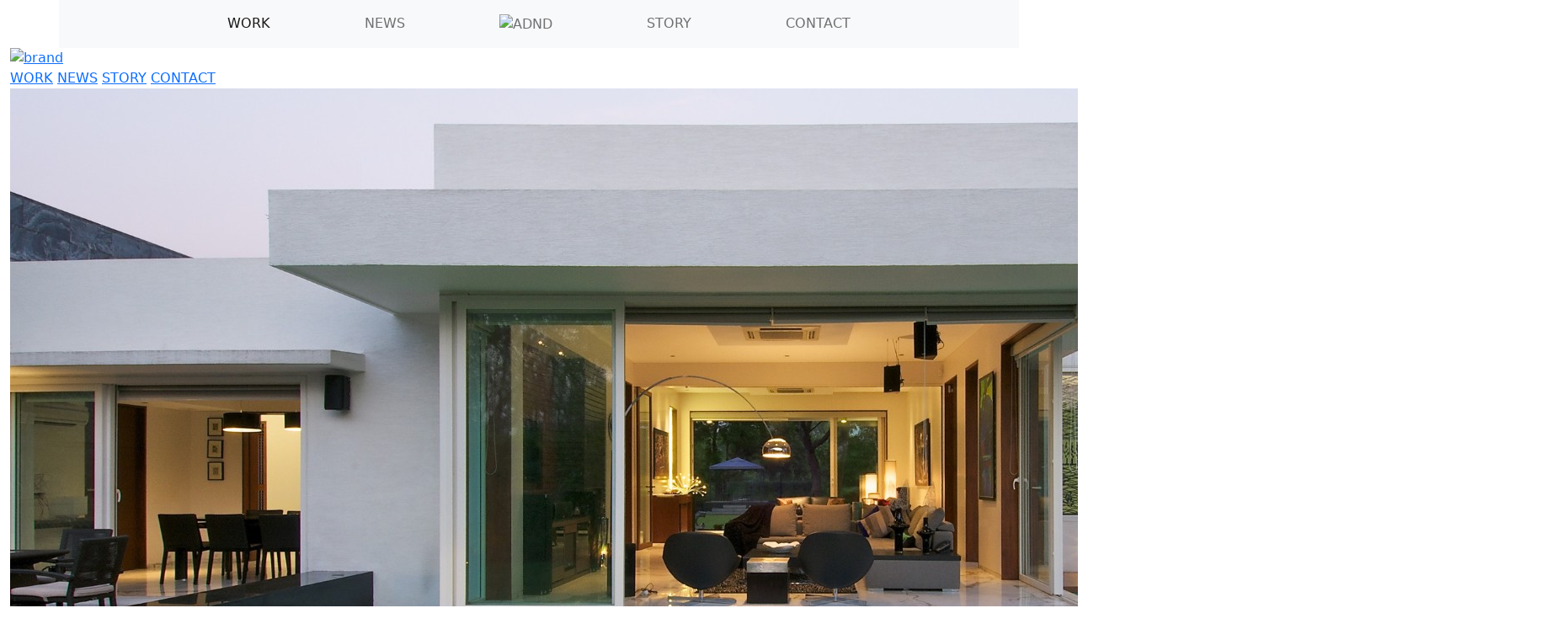

--- FILE ---
content_type: text/html; charset=UTF-8
request_url: https://adnd.in/projects/www.adnd.in/houses-p-house-baroda-2010
body_size: 5613
content:




<!DOCTYPE html>
<html lang="en">

<head>

    <title>P House, Baroda | Design by ADND - Villas & Bungalows</title>
    <meta charset="UTF-8">
    <meta http-equiv="X-UA-Compatible" content="IE=edge">
    <meta name="viewport" content="width=device-width,initial-scale=1">

    <!-- <meta property="og:image:secure_url" content="img/ADND_ASSETS/og/houses/casafeliz_og.jpg"> -->
    <!-- <meta name="description" content="ADND"> -->
    <meta name="keywords" content="ADND">
    <meta name="robots" content="index, follow">
    <meta name="description" content="Situated in suburban Baroda, the home assumes a predominantly linear silhouette, with openings punctuated along the Eastern and Western elevations facilitating optimised natural light." />
    <link rel="canonical" href="https://adnd.in/projects/houses-p-house-baroda-2010" />
    <!-- Social Sharing -->
    <meta property="og:site_name" content="/projects/houses-p-house-baroda-2010.php" />
    <meta property="og:title" content="P House, Baroda | Design by ADND - Villas & Bungalows" />
    <meta property="og:description" content="Situated in suburban Baroda, the home assumes a predominantly linear silhouette, with openings punctuated along the Eastern and Western elevations facilitating optimised natural light." />
    <meta property="og:image" itemprop="image" content="https://shreeagtmultimedia.s3.ap-south-1.amazonaws.com/adnd/admin/upload/banner/banner-patelhousebanner.jpg ">
    <meta property="og:image:secure_url" content="https://shreeagtmultimedia.s3.ap-south-1.amazonaws.com/adnd/admin/upload/banner/banner-patelhousebanner.jpg ">
    <meta property="og:image" content="https://shreeagtmultimedia.s3.ap-south-1.amazonaws.com/adnd/admin/upload/banner/banner-patelhousebanner.jpg ">
    <meta property="og:image:width" content="256">
    <meta property="og:image:height" content="256">
    <!-- <meta property="og:url" content="projects/</?php echo $postdata['slug']; ?>.php"> -->
    <meta property="og:url" content="https://adnd.in/projects/houses-p-house-baroda-2010">

    <link rel="icon" type="image/png" href="https://shreeagtmultimedia.s3.ap-south-1.amazonaws.com/adnd/img/ADND_ASSETS/favicon.ico" />
    <link rel="apple-touch-icon" href="https://shreeagtmultimedia.s3.ap-south-1.amazonaws.com/adnd/img/ADND_ASSETS/favicon.ico" />
    <link rel="icon" type="image/png" href="https://shreeagtmultimedia.s3.ap-south-1.amazonaws.com/adnd/img/ADND_ASSETS/favicon.ico" />
    <link rel="apple-touch-icon" href="https://shreeagtmultimedia.s3.ap-south-1.amazonaws.com/adnd/img/ADND_ASSETS/favicon.ico" />
    <!--Tweet Card-->
    <meta name="twitter:card" content="summary">
    <meta name="twitter:image" content="https://shreeagtmultimedia.s3.ap-south-1.amazonaws.com/adnd/admin/upload/banner/banner-patelhousebanner.jpg ">
    <link rel="stylesheet" href="https://cdn.jsdelivr.net/npm/bootstrap@5.1.3/dist/css/bootstrap.min.css">
    <link href="https://cdn.lineicons.com/3.0/lineicons.css" rel="stylesheet">
    <script src="https://cdn.jsdelivr.net/npm/bootstrap@5.1.3/dist/js/bootstrap.min.js" type="71049218b5eed5ea9d9dd30c-text/javascript"></script>
    <link rel="stylesheet" href="../css/style.css">
    <script src="https://kit.fontawesome.com/4fe6022375.js" crossorigin="anonymous" type="71049218b5eed5ea9d9dd30c-text/javascript"></script>

</head>

<style>
    .mob-video{
        width:100%;
    }
    .text-container h1 {

        opacity: 100%;
    }

    .row.sarr {
        /* height: 18px; */
        margin-top: 10px;
    }


    @media only screen and (min-width:1000px) {
        .col.prl-0.py-44px {
            padding-right: 35px !important;
        }

        .ml-44px {
            margin-left: 33px !important;
        }

        .text-container h1 {
            font-size: 11px;
            line-height: 20px;
        }

    }







    @media only screen and (min-width:1300px) {
        .row.sarr {
            /* height: 18px; */
            margin-top: 16px;
        }

        .text-container h1 {
            font-size: 16px;
            line-height: 21px;
        }
    }


    @media only screen and (min-width:1400px) {
        .text-container h1 {
            font-size: 11px;
            line-height: 20px;
        }
    }

    @media only screen and (min-width:1400px) {
        .text-container h1 {
            font-size: 13px;
            line-height: 21px;
        }
    }

    @media only screen and (min-width: 1600px) {
        .text-container h1 {
            font-size: 18px;
            line-height: 28px;
        }
    }


    @media only screen and (min-width: 1900px) {
        .text-container h1 {
            font-size: 21px;
            line-height: 31px;
            opacity: 100%;
        }
    }


    @media only screen and (min-width:2250px) {
        /* #navbar-nav {
            width: 59% !important;
        } */

        #navbar-nav {
            width: 62% !important;
        }

        .text-container h1 {
            font-size: 23px;
            line-height: 31px;
            opacity: 100%;
        }

    }



    .mw-100 {
        height: 100%;
        max-width: 100% !important;
    }

    .mt-60px {
        margin-top: 63px !important;
    }




    @media only screen and (max-width:1500px) {
        /* #navbar-nav {
            display: flex;
            flex-direction: row;
            justify-content: space-around;
            width: 75%;
        } */
        #navbar-nav {
            display: flex;
            flex-direction: row;
            justify-content: space-around;
            width: 77%;
        }


    }


    @media only screen and (max-width:998px) {
        .row.sarr {
            /* height: 18px; */
            margin-top: 0px;
        }

        .text-container h1 {
            font-size: 15px;
            line-height: 31px;
            opacity: 100%;
            padding: 0 10vw;
            text-align: center;
        }
    }

    @media only screen and (max-width:760px) {
        .text-container h1 {
            font-size: 13px !important;
            line-height: 30px;
            opacity: 100%;
        }

        .text-container {
            text-align: left;
            padding-right: 0;
        }

    }

    @media only screen and (max-width:540px) {
        .text-container h1 {
            font-size: 12px !important;
            line-height: 23px;
            opacity: 100%;
        }
    }
</style>
<script src="https://code.jquery.com/jquery-3.4.1.slim.min.js" integrity="sha384-J6qa4849blE2+poT4WnyKhv5vZF5SrPo0iEjwBvKU7imGFAV0wwj1yYfoRSJoZ+n" crossorigin="anonymous" type="71049218b5eed5ea9d9dd30c-text/javascript"></script>
<script type="71049218b5eed5ea9d9dd30c-text/javascript">
    $(document).ready(function() {
        // Lazy Load
        ! function(window) {
            var $q = function(q, res) {
                    if (document.querySelectorAll) {
                        res = document.querySelectorAll(q);
                    } else {
                        var d = document,
                            a = d.styleSheets[0] || d.createStyleSheet();
                        a.addRule(q, 'f:b');
                        for (var l = d.all, b = 0, c = [], f = l.length; b < f; b++)
                            l[b].currentStyle.f && c.push(l[b]);
                        a.removeRule(0);
                        res = c;
                    }
                    return res;
                },
                addEventListener = function(evt, fn) {
                    window.addEventListener ?
                        this.addEventListener(evt, fn, false) :
                        (window.attachEvent) ?
                        this.attachEvent('on' + evt, fn) :
                        this['on' + evt] = fn;
                },
                _has = function(obj, key) {
                    return Object.prototype.hasOwnProperty.call(obj, key);
                };

            function loadImage(el, fn) {
                var img = new Image(),
                    src = el.getAttribute('data-src');
                img.onload = function() {
                    if (!!el.parent)
                        el.parent.replaceChild(img, el)
                    else
                        el.src = src;

                    fn ? fn() : null;
                }
                img.src = src;
            }

            function elementInViewport(el) {
                var rect = el.getBoundingClientRect()

                return (
                    rect.top >= 0 &&
                    rect.left >= 0 &&
                    rect.top <= (window.innerHeight || document.documentElement.clientHeight)
                )
            }
            var images = new Array(),
                query = $q('img.lazy'),
                processScroll = function() {
                    for (var i = 0; i < images.length; i++) {
                        if (elementInViewport(images[i])) {
                            loadImage(images[i], function() {
                                images.splice(i, i);
                            });
                        }
                    };
                };
            // Array.prototype.slice.call is not callable under our lovely IE8 
            for (var i = 0; i < query.length; i++) {
                images.push(query[i]);
            };
            processScroll();
            addEventListener('scroll', processScroll);
        }(this);
    })
</script>




<body>
    <!--================Header-start================-->
    <header>
        <!--================Nav for Desktop================-->
        <nav class="navbar navbar-expand-lg navbar-light bg-light container px-3 d-none d-sm-block d-sm-none d-md-block">
            <!-- <a class="navbar-brand" href="#">Navbar</a> -->
            <!-- <button class="navbar-toggler" type="button" data-toggle="collapse" data-target="#navbarTogglerDemo02"
                aria-controls="navbarTogglerDemo02" aria-expanded="false" aria-label="Toggle navigation">
                <span class="navbar-toggler-icon"></span>
            </button> -->
            <!-- <div id="nav-icon4" class="navbar-toggler" type="button" data-toggle="collapse" data-target="#navbarTogglerDemo02"
            aria-controls="navbarTogglerDemo02" aria-expanded="false" aria-label="Toggle navigation">
                <span></span>
                <span></span>
                <span></span>
              </div> -->
            <div class="desktop-navbar ">
                <div class="navbar-nav mr-auto mt-2 mt-lg-0 m-auto mh-66px" id="navbar-nav">
                    <div class="nav-item desk-item ">
                        <a class="nav-link m-auto active desk-work" id="nav-link" href="/">WORK </a>

                    </div>
                    <div class="nav-item desk-item desk-news">
                        <a class="nav-link m-auto" id="nav-link" href="/news.php">NEWS </a>
                    </div>
                    <!--================Brand for Desktop================-->
                    <div class="nav-item desk-item desk-brand">
                        <!-- <a class="nav-link m-auto brand" id="nav-link-brand" href="/"><img src="https://shreeagtmultimedia.s3.ap-south-1.amazonaws.com/adnd/img/ADND_ASSETS/adnd_logo.png" alt="ADND">
                        </a> -->
                        <a class="nav-link m-auto brand" id="nav-link-brand" href="/"><img src="../img/ADND_ASSETS/adnd-logo.png" alt="ADND">
                        </a>
                    </div>
                    <div class="nav-item desk-item desk-story">
                        <a class="nav-link m-auto" id="nav-link" href="/story.php">STORY</a>
                    </div>
                    <div class="nav-item desk-item desk-contact">
                        <a class="nav-link m-auto" id="nav-link" href="/contact.php">CONTACT</a>
                    </div>
                </div>
            </div>
        </nav>
        <!--================Nav for Mobiles/Hamburger menu================-->
        <nav class="mobile-nav container-fluid">
            <div class="row">
                <a href="/">
                    <div class="col-12 txtalc mobile-brand-container">
                        <!-- <img src="https://shreeagtmultimedia.s3.ap-south-1.amazonaws.com/adnd/img/ADND_ASSETS/adnd_logo.png" alt="brand" class="mobile-brand"> -->
                        <img src="../img/ADND_ASSETS/adnd-logo.png" alt="brand" class="mobile-brand">
                    </div>
                </a>
                <div class="col-12">
                    <div class="mobile-nav-menu">
                        <div class="mobile-nav-item w-100">
                            <a href="/" class="active mobile-nav-link">WORK</a>
                            <a href="/news.php" class=" mobile-nav-link">NEWS</a>
                            <a href="/story.php" class=" mobile-nav-link">STORY</a>
                            <a href="/contact.php" class=" mobile-nav-link">CONTACT</a>

                        </div>
                    </div>
                </div>
            </div>
        </nav>
    </header>



    <!--================Zoom-in-out on hover================-->
    <div class="container-fluid mt-4rem mt-sm-100px">
        <div class="zoom-in-image mr-88px mx-1200-h-60vw">
            <!-- <img data-src="https://shreeagtmultimedia.s3.ap-south-1.amazonaws.com/adnd/img/ADND_ASSETS/Component 16 – 1.jpg" alt="zoom-in-image" id="zoom-in-image" class="h-100 lazy"> -->
            <img src="https://shreeagtmultimedia.s3.ap-south-1.amazonaws.com/adnd/admin/upload/banner/banner-patelhousebanner.jpg " alt="zoom-in-image" id="zoom-in-image" class="h-100 lazy" />
        </div>
    </div>
    <!--===============section2================-->
    <div class="container-fluid font-gotham mt-60px">
        <div class="row ">
            <div class="col col-12 col-lg-4-7 order-last order-lg-first mt-sm-60px ">
                <div class="row h-100 w-100">
                    <div class="col-12 col-md-6 col-lg-10 col-xl-9  mt-lg-auto  ml-lg-auto prl-0 pr-50px">
                        <div class="text-container ">
                            <!-- <h1>
                                “The
                                <span class="strong"> strong  </span></br>willingness
                                <br> of standing on a threshold, the crossing of which would transcend you into a
                                <b><span class="strong">placate world</span></b>”
                            </h1> -->
                            <h1>
                                <!-- “With a soul in an ongoing conversation with its verdant context, <span class="strong">Casa Feliz</span> epitomises the quintessential tropical slow life in <span class="strong">Alibaug</span> as the thresholds between the indoor and outdoor blur <span class="strong">with earthy materiality as the frontrunner.</span>” -->
                                Situated in suburban Baroda, the home assumes a predominantly linear silhouette, with openings punctuated along the Eastern and Western elevations facilitating optimised natural light. The communal zones rest on engulfing water bodies, endowing them with a sense of weightless levitation.                            </h1>
                        </div>
                    </div>
                </div>

            </div>
            <div class="col col-12 col-lg-7-3 order-first order-lg-last zoom-in-image prl-0 ">
                <img src="https://shreeagtmultimedia.s3.ap-south-1.amazonaws.com/adnd/admin/upload/quoteImage/image-patelhouseupper.jpg" alt="image" class="w-100 h-550 lazy" id="zoom-in-image" />
                <!-- <img data-src="https://shreeagtmultimedia.s3.ap-south-1.amazonaws.com/adnd/img/ADND_ASSETS/Component 17 – 2.jpg" alt="image" class="w-100 h-550 lazy" id="zoom-in-image"> -->
            </div>
        </div>


    </div>


    <!--================section-3================-->
    <!-- <div class="container-fluid mt-60px">

        <div class="row row-cols-1 row-cols-lg-2 ">
            <div class="zoom-in-image col-12 col-lg-6  prl-0">
                <img src="https://shreeagtmultimedia.s3.ap-south-1.amazonaws.com/adnd/img/ADND_ASSETS/Mask Group -1.jpg" alt="img" class="w-100 " id="zoom-in-image">
            </div>
            <div class="zoom-in-image col-12 col-lg-6 mt-sm-60px textalc prl-0 ">
                <img src="https://shreeagtmultimedia.s3.ap-south-1.amazonaws.com/adnd/img/ADND_ASSETS/Mask Group -3.jpg" alt="img" class="w-100 pl-44px" id="zoom-in-image">
            </div>
        </div>
    </div> -->


    <div class="container-fluid mt-60px ">

        <div class="row row-cols-1 row-cols-lg-2 prl-0">
            <div class="col   prl-0 py-44px">
                <div class="image w-100 h-100 hover-image-container ">
                    <img class="w-100 h-100 hover-image lazy" src="https://shreeagtmultimedia.s3.ap-south-1.amazonaws.com/adnd/admin/upload/gallery1/gallery1-patelleft.jpg" />

                    <!-- <img data-src="https://shreeagtmultimedia.s3.ap-south-1.amazonaws.com/adnd/img/ADND_ASSETS/casafelizleft.jpg" alt="img" class="w-100 h-100 hover-image lazy"> -->
                </div>
            </div>
            <div class="col mt-sm-60px  prl-0  cust-page">
                <div class="image w-100 h-100 hover-image-container ml-88px ml-44px">
                    <img class="w-100 h-100 hover-image lazy" src="https://shreeagtmultimedia.s3.ap-south-1.amazonaws.com/adnd/admin/upload/gallery2/gallery2-patelhouselowerright.jpg" />
                    <!-- <img data-src="https://shreeagtmultimedia.s3.ap-south-1.amazonaws.com/adnd/img/ADND_ASSETS/casafelizright.jpg" alt="img" class="w-100  h-100 hover-image lazy"> -->
                </div>
            </div>
        </div>
    </div>

    <!-- <div class="container-fluid mt-60px pb-70px ">

        <div class="row row-cols-1 row-cols-lg-2 prl-0 ">
            <div class="col  prl-0">
                <div class="image w-100 h-100 hover-image-container">
                    <img src="https://shreeagtmultimedia.s3.ap-south-1.amazonaws.com/adnd/img/ADND_ASSETS/Mask Group 33.jpg" alt="img" class="w-100  h-100 hover-image">
                </div>
            </div>
            <div class="col mt-sm-60px prl-0">
                <div class="image w-100 h-100 hover-image-container ml-88px">
                    <img src="https://shreeagtmultimedia.s3.ap-south-1.amazonaws.com/adnd/img/ADND_ASSETS/Mask Group 32.jpg" alt="img" class="w-100 h-100 hover-image">
                </div>
            </div>
        </div>
    </div> -->


    <!-- <div class="container-fluid mt-60px">

        <div class="row row-cols-1 row-cols-lg-2 ">
            <div class="zoom-in-image col-12 col-lg-6  prl-0 order-lg-first">
                <img src="https://shreeagtmultimedia.s3.ap-south-1.amazonaws.com/adnd/img/ADND_ASSETS/Mask Group -1.jpg" alt="img" class="w-100 " id="zoom-in-image">
            </div>
            <div class="zoom-in-image col-12 col-lg-6 mt-sm-60px order-lg-last prl-0 ">
                <img src="https://shreeagtmultimedia.s3.ap-south-1.amazonaws.com/adnd/img/ADND_ASSETS/Mask Group -3.jpg" alt="img" class="w-100 " id="zoom-in-image">
            </div>
        </div>
    </div> -->

    <!--================section-4================-->
    <div class="container-fluid mt-60px">
        <div class="row ">
            <div class="col-12 col-lg-7-4 prl-0">
                <!-- <video src="./img/video.mp4" controls autoplay class="mw-100"></video> -->
                                <div class="image w-100 h-100 hover-image-container ">
                    <img class="d-block w-100 hover-image lazy" src="https://shreeagtmultimedia.s3.ap-south-1.amazonaws.com/adnd/admin/upload/areaImage/image-patelhouselower.jpeg" />
                </div>
                            </div>
            <div class="col-12 col-lg-4-6 center mt-sm-60px prl-0 cust-page">
                <div class="details ">
                    <div class="area mb-2">
                        <h5>Project Area</h5>
                        <h4 class="project-area">6000 sq.ft.</h4>

                    </div>
                    <div class="location mb-2">
                        <h5>Location</h5>
                        <h4>Baroda</h4>

                    </div>
                    <div class="date">
                        <h5>Date</h5>
                        <h4>2010</h4>

                    </div>
                </div>
            </div>
        </div>

    </div>
    <!--================section-5================-->

    <div class="container-fluid mt-60px ">

        <div class="row row-cols-1 row-cols-lg-2 prl-0">
            <div class="col   prl-0 py-44px">
                <div class="image w-100 h-100 hover-image-container ">
                    <img class="w-100 h-100 hover-image lazy" src="https://shreeagtmultimedia.s3.ap-south-1.amazonaws.com/adnd/admin/upload/gallery3/gallery3-patelloopright.jpg" />
                </div>
            </div>
            <div class="col mt-sm-60px  prl-0  cust-page">
                <div class="image w-100 h-100 hover-image-container ml-88px ml-44px">
                    <img class="w-100 h-100 hover-image lazy" src="https://shreeagtmultimedia.s3.ap-south-1.amazonaws.com/adnd/admin/upload/gallery4/gallery4-patelright.jpg" />
                </div>
            </div>
        </div>
    </div>

    <div class="container-fluid
     ">

        <div id="carouselExampleControls" class="carousel slide" data-bs-ride="carousel" data-bs-interval="false">
            <div class="carousel-inner">
            </div>
            <button class="carousel-control-prev" type="button" data-bs-target="#carouselExampleControls" data-bs-slide="prev">
                <span class="carousel-control-prev-icon" aria-hidden="true"></span>
                <span class="visually-hidden">Previous</span>
            </button>
            <button class="carousel-control-next" type="button" data-bs-target="#carouselExampleControls" data-bs-slide="next">
                <span class="carousel-control-next-icon" aria-hidden="true"></span>
                <span class="visually-hidden">Next</span>
            </button>
        </div>
    </div>

    
    
    <div class="container new-bottom  pb-70px pt-70px">
        <div class="row sarr">
            <!-- Previous -->
                        <!-- <a href="projects/</?php echo $row2['slug']; ?>.php" class="col-bla">
                <div class="col-6 txtalr prl-0 col-grey">
                    <i class="lni lni-chevron-left prev-bt pr-bt-30px pr-sm-40px" id="prev-bt"></i>
                </div>                
            </a> -->
            <a href="/projects/houses-a-house-alibag-2010.php" class="col-bla">
                <div class="col-6 txtalr prl-0 col-grey">
                    <i class="lni lni-chevron-left prev-bt pr-bt-30px pr-sm-40px" id="prev-bt"></i>
                </div>                
            </a>
                        <!-- Next -->
                            <a href="" class="col-bla" style="pointer-events: none">
                    <div class="col-6 txtall prl-0 col-black">
                        <i class="lni lni-chevron-right nx-bt pl-bt-30px pl-sm-40px" style="opacity: 0.5;" id="nx-bt"></i>
                    </div>
                </a>
                    </div>
    </div>










    <script src="https://cdn.jsdelivr.net/npm/popper.js@1.16.0/dist/umd/popper.min.js" integrity="sha384-Q6E9RHvbIyZFJoft+2mJbHaEWldlvI9IOYy5n3zV9zzTtmI3UksdQRVvoxMfooAo" crossorigin="anonymous" type="71049218b5eed5ea9d9dd30c-text/javascript"></script>
    <script src="https://stackpath.bootstrapcdn.com/bootstrap/4.4.1/js/bootstrap.min.js" integrity="sha384-wfSDF2E50Y2D1uUdj0O3uMBJnjuUD4Ih7YwaYd1iqfktj0Uod8GCExl3Og8ifwB6" crossorigin="anonymous" type="71049218b5eed5ea9d9dd30c-text/javascript"></script>
    <script src="../js/script.js" type="71049218b5eed5ea9d9dd30c-text/javascript"></script>


    <script defer type="71049218b5eed5ea9d9dd30c-text/javascript">
        $(document).ready(function() {
            $('#nav-icon1,#nav-icon2,#nav-icon3,#nav-icon4').click(function() {
                $(this).toggleClass('open');
            });
        });
    </script>
    <script defer type="71049218b5eed5ea9d9dd30c-text/javascript">
        // document.getElementById("prev-bt").style.opacity = "50%"
        // document.getElementsByClassName('prev-bt')[0].addEventListener('click', async () => {


        //     if (document.getElementsByClassName("carousel-item")[0].classList[1] == undefined) {
        //         document.getElementById("nx-bt").style.opacity = "100%"
        //         await document.getElementsByClassName('carousel-control-prev')[0].click()
        //         if (document.getElementsByClassName("carousel-item")[0].classList[1] != undefined) {
        //             document.getElementById("prev-bt").style.opacity = "50%"
        //         }
        //     } else {
        //         document.getElementById("prev-bt").style.opacity = "50%"
        //     }


        // })
        // document.getElementsByClassName('nx-bt')[0].addEventListener('click', async () => {
        //     if (document.getElementsByClassName("carousel-item")[document.getElementsByClassName("carousel-item").length - 1].classList[1] == undefined) {
        //         document.getElementById("prev-bt").style.opacity = "100%"
        //         await document.getElementsByClassName('carousel-control-next')[0].click()

        //         if (document.getElementsByClassName("carousel-item")[document.getElementsByClassName("carousel-item").length - 1].classList[1] != undefined) {
        //             document.getElementById("nx-bt").style.opacity = "50%"
        //         }

        //     } else {
        //         document.getElementById("nx-bt").style.opacity = "50%"
        //     }
        // })
    </script>

    <script type="71049218b5eed5ea9d9dd30c-text/javascript">
        $(document).ready(function() {
            $('.nav-item  a').click(function(e) {

                $('.nav-item  a').removeClass('active');

                var $this = $(this);
                if (!$this.hasClass('active')) {
                    $this.addClass('active');
                }
            });
        });
    </script>

    <script type="71049218b5eed5ea9d9dd30c-text/javascript">
        $(document).ready(function() {
            $('.mobile-nav-item  a').click(function(e) {

                $('.mobile-nav-item  a').removeClass('active');

                var $this = $(this);
                if (!$this.hasClass('active')) {
                    $this.addClass('active');
                }
            });
        });
    </script>



<script src="/cdn-cgi/scripts/7d0fa10a/cloudflare-static/rocket-loader.min.js" data-cf-settings="71049218b5eed5ea9d9dd30c-|49" defer></script><script defer src="https://static.cloudflareinsights.com/beacon.min.js/vcd15cbe7772f49c399c6a5babf22c1241717689176015" integrity="sha512-ZpsOmlRQV6y907TI0dKBHq9Md29nnaEIPlkf84rnaERnq6zvWvPUqr2ft8M1aS28oN72PdrCzSjY4U6VaAw1EQ==" data-cf-beacon='{"version":"2024.11.0","token":"cdd8fdcfac4640fbbdd96b586b7834e4","r":1,"server_timing":{"name":{"cfCacheStatus":true,"cfEdge":true,"cfExtPri":true,"cfL4":true,"cfOrigin":true,"cfSpeedBrain":true},"location_startswith":null}}' crossorigin="anonymous"></script>
</body>

</html>

--- FILE ---
content_type: text/html; charset=UTF-8
request_url: https://adnd.in/projects/css/style.css
body_size: 3873
content:




<!DOCTYPE html>
<html lang="en">

<head>

    <title></title>
    <meta charset="UTF-8">
    <meta http-equiv="X-UA-Compatible" content="IE=edge">
    <meta name="viewport" content="width=device-width,initial-scale=1">

    <!-- <meta property="og:image:secure_url" content="img/ADND_ASSETS/og/houses/casafeliz_og.jpg"> -->
    <!-- <meta name="description" content="ADND"> -->
    <meta name="keywords" content="ADND">
    <meta name="robots" content="index, follow">
    <meta name="description" content="" />
    <link rel="canonical" href="https://adnd.in/projects/" />
    <!-- Social Sharing -->
    <meta property="og:site_name" content="/projects/.php" />
    <meta property="og:title" content="" />
    <meta property="og:description" content="" />
    <meta property="og:image" itemprop="image" content="https://shreeagtmultimedia.s3.ap-south-1.amazonaws.com/adnd/admin/upload/ ">
    <meta property="og:image:secure_url" content="https://shreeagtmultimedia.s3.ap-south-1.amazonaws.com/adnd/admin/upload/ ">
    <meta property="og:image" content="https://shreeagtmultimedia.s3.ap-south-1.amazonaws.com/adnd/admin/upload/ ">
    <meta property="og:image:width" content="256">
    <meta property="og:image:height" content="256">
    <!-- <meta property="og:url" content="projects/</?php echo $postdata['slug']; ?>.php"> -->
    <meta property="og:url" content="https://adnd.in/projects/">

    <link rel="icon" type="image/png" href="https://shreeagtmultimedia.s3.ap-south-1.amazonaws.com/adnd/img/ADND_ASSETS/favicon.ico" />
    <link rel="apple-touch-icon" href="https://shreeagtmultimedia.s3.ap-south-1.amazonaws.com/adnd/img/ADND_ASSETS/favicon.ico" />
    <link rel="icon" type="image/png" href="https://shreeagtmultimedia.s3.ap-south-1.amazonaws.com/adnd/img/ADND_ASSETS/favicon.ico" />
    <link rel="apple-touch-icon" href="https://shreeagtmultimedia.s3.ap-south-1.amazonaws.com/adnd/img/ADND_ASSETS/favicon.ico" />
    <!--Tweet Card-->
    <meta name="twitter:card" content="summary">
    <meta name="twitter:image" content="https://shreeagtmultimedia.s3.ap-south-1.amazonaws.com/adnd/admin/upload/ ">
    <link rel="stylesheet" href="https://cdn.jsdelivr.net/npm/bootstrap@5.1.3/dist/css/bootstrap.min.css">
    <link href="https://cdn.lineicons.com/3.0/lineicons.css" rel="stylesheet">
    <script src="https://cdn.jsdelivr.net/npm/bootstrap@5.1.3/dist/js/bootstrap.min.js" type="0e548e533ed60f7648073293-text/javascript"></script>
    <link rel="stylesheet" href="../css/style.css">
    <script src="https://kit.fontawesome.com/4fe6022375.js" crossorigin="anonymous" type="0e548e533ed60f7648073293-text/javascript"></script>

</head>

<style>
    .mob-video{
        width:100%;
    }
    .text-container h1 {

        opacity: 100%;
    }

    .row.sarr {
        /* height: 18px; */
        margin-top: 10px;
    }


    @media only screen and (min-width:1000px) {
        .col.prl-0.py-44px {
            padding-right: 35px !important;
        }

        .ml-44px {
            margin-left: 33px !important;
        }

        .text-container h1 {
            font-size: 11px;
            line-height: 20px;
        }

    }







    @media only screen and (min-width:1300px) {
        .row.sarr {
            /* height: 18px; */
            margin-top: 16px;
        }

        .text-container h1 {
            font-size: 16px;
            line-height: 21px;
        }
    }


    @media only screen and (min-width:1400px) {
        .text-container h1 {
            font-size: 11px;
            line-height: 20px;
        }
    }

    @media only screen and (min-width:1400px) {
        .text-container h1 {
            font-size: 13px;
            line-height: 21px;
        }
    }

    @media only screen and (min-width: 1600px) {
        .text-container h1 {
            font-size: 18px;
            line-height: 28px;
        }
    }


    @media only screen and (min-width: 1900px) {
        .text-container h1 {
            font-size: 21px;
            line-height: 31px;
            opacity: 100%;
        }
    }


    @media only screen and (min-width:2250px) {
        /* #navbar-nav {
            width: 59% !important;
        } */

        #navbar-nav {
            width: 62% !important;
        }

        .text-container h1 {
            font-size: 23px;
            line-height: 31px;
            opacity: 100%;
        }

    }



    .mw-100 {
        height: 100%;
        max-width: 100% !important;
    }

    .mt-60px {
        margin-top: 63px !important;
    }




    @media only screen and (max-width:1500px) {
        /* #navbar-nav {
            display: flex;
            flex-direction: row;
            justify-content: space-around;
            width: 75%;
        } */
        #navbar-nav {
            display: flex;
            flex-direction: row;
            justify-content: space-around;
            width: 77%;
        }


    }


    @media only screen and (max-width:998px) {
        .row.sarr {
            /* height: 18px; */
            margin-top: 0px;
        }

        .text-container h1 {
            font-size: 15px;
            line-height: 31px;
            opacity: 100%;
            padding: 0 10vw;
            text-align: center;
        }
    }

    @media only screen and (max-width:760px) {
        .text-container h1 {
            font-size: 13px !important;
            line-height: 30px;
            opacity: 100%;
        }

        .text-container {
            text-align: left;
            padding-right: 0;
        }

    }

    @media only screen and (max-width:540px) {
        .text-container h1 {
            font-size: 12px !important;
            line-height: 23px;
            opacity: 100%;
        }
    }
</style>
<script src="https://code.jquery.com/jquery-3.4.1.slim.min.js" integrity="sha384-J6qa4849blE2+poT4WnyKhv5vZF5SrPo0iEjwBvKU7imGFAV0wwj1yYfoRSJoZ+n" crossorigin="anonymous" type="0e548e533ed60f7648073293-text/javascript"></script>
<script type="0e548e533ed60f7648073293-text/javascript">
    $(document).ready(function() {
        // Lazy Load
        ! function(window) {
            var $q = function(q, res) {
                    if (document.querySelectorAll) {
                        res = document.querySelectorAll(q);
                    } else {
                        var d = document,
                            a = d.styleSheets[0] || d.createStyleSheet();
                        a.addRule(q, 'f:b');
                        for (var l = d.all, b = 0, c = [], f = l.length; b < f; b++)
                            l[b].currentStyle.f && c.push(l[b]);
                        a.removeRule(0);
                        res = c;
                    }
                    return res;
                },
                addEventListener = function(evt, fn) {
                    window.addEventListener ?
                        this.addEventListener(evt, fn, false) :
                        (window.attachEvent) ?
                        this.attachEvent('on' + evt, fn) :
                        this['on' + evt] = fn;
                },
                _has = function(obj, key) {
                    return Object.prototype.hasOwnProperty.call(obj, key);
                };

            function loadImage(el, fn) {
                var img = new Image(),
                    src = el.getAttribute('data-src');
                img.onload = function() {
                    if (!!el.parent)
                        el.parent.replaceChild(img, el)
                    else
                        el.src = src;

                    fn ? fn() : null;
                }
                img.src = src;
            }

            function elementInViewport(el) {
                var rect = el.getBoundingClientRect()

                return (
                    rect.top >= 0 &&
                    rect.left >= 0 &&
                    rect.top <= (window.innerHeight || document.documentElement.clientHeight)
                )
            }
            var images = new Array(),
                query = $q('img.lazy'),
                processScroll = function() {
                    for (var i = 0; i < images.length; i++) {
                        if (elementInViewport(images[i])) {
                            loadImage(images[i], function() {
                                images.splice(i, i);
                            });
                        }
                    };
                };
            // Array.prototype.slice.call is not callable under our lovely IE8 
            for (var i = 0; i < query.length; i++) {
                images.push(query[i]);
            };
            processScroll();
            addEventListener('scroll', processScroll);
        }(this);
    })
</script>




<body>
    <!--================Header-start================-->
    <header>
        <!--================Nav for Desktop================-->
        <nav class="navbar navbar-expand-lg navbar-light bg-light container px-3 d-none d-sm-block d-sm-none d-md-block">
            <!-- <a class="navbar-brand" href="#">Navbar</a> -->
            <!-- <button class="navbar-toggler" type="button" data-toggle="collapse" data-target="#navbarTogglerDemo02"
                aria-controls="navbarTogglerDemo02" aria-expanded="false" aria-label="Toggle navigation">
                <span class="navbar-toggler-icon"></span>
            </button> -->
            <!-- <div id="nav-icon4" class="navbar-toggler" type="button" data-toggle="collapse" data-target="#navbarTogglerDemo02"
            aria-controls="navbarTogglerDemo02" aria-expanded="false" aria-label="Toggle navigation">
                <span></span>
                <span></span>
                <span></span>
              </div> -->
            <div class="desktop-navbar ">
                <div class="navbar-nav mr-auto mt-2 mt-lg-0 m-auto mh-66px" id="navbar-nav">
                    <div class="nav-item desk-item ">
                        <a class="nav-link m-auto active desk-work" id="nav-link" href="/">WORK </a>

                    </div>
                    <div class="nav-item desk-item desk-news">
                        <a class="nav-link m-auto" id="nav-link" href="/news.php">NEWS </a>
                    </div>
                    <!--================Brand for Desktop================-->
                    <div class="nav-item desk-item desk-brand">
                        <!-- <a class="nav-link m-auto brand" id="nav-link-brand" href="/"><img src="https://shreeagtmultimedia.s3.ap-south-1.amazonaws.com/adnd/img/ADND_ASSETS/adnd_logo.png" alt="ADND">
                        </a> -->
                        <a class="nav-link m-auto brand" id="nav-link-brand" href="/"><img src="../img/ADND_ASSETS/adnd-logo.png" alt="ADND">
                        </a>
                    </div>
                    <div class="nav-item desk-item desk-story">
                        <a class="nav-link m-auto" id="nav-link" href="/story.php">STORY</a>
                    </div>
                    <div class="nav-item desk-item desk-contact">
                        <a class="nav-link m-auto" id="nav-link" href="/contact.php">CONTACT</a>
                    </div>
                </div>
            </div>
        </nav>
        <!--================Nav for Mobiles/Hamburger menu================-->
        <nav class="mobile-nav container-fluid">
            <div class="row">
                <a href="/">
                    <div class="col-12 txtalc mobile-brand-container">
                        <!-- <img src="https://shreeagtmultimedia.s3.ap-south-1.amazonaws.com/adnd/img/ADND_ASSETS/adnd_logo.png" alt="brand" class="mobile-brand"> -->
                        <img src="../img/ADND_ASSETS/adnd-logo.png" alt="brand" class="mobile-brand">
                    </div>
                </a>
                <div class="col-12">
                    <div class="mobile-nav-menu">
                        <div class="mobile-nav-item w-100">
                            <a href="/" class="active mobile-nav-link">WORK</a>
                            <a href="/news.php" class=" mobile-nav-link">NEWS</a>
                            <a href="/story.php" class=" mobile-nav-link">STORY</a>
                            <a href="/contact.php" class=" mobile-nav-link">CONTACT</a>

                        </div>
                    </div>
                </div>
            </div>
        </nav>
    </header>



    <!--================Zoom-in-out on hover================-->
    <div class="container-fluid mt-4rem mt-sm-100px">
        <div class="zoom-in-image mr-88px mx-1200-h-60vw">
            <!-- <img data-src="https://shreeagtmultimedia.s3.ap-south-1.amazonaws.com/adnd/img/ADND_ASSETS/Component 16 – 1.jpg" alt="zoom-in-image" id="zoom-in-image" class="h-100 lazy"> -->
            <img src="https://shreeagtmultimedia.s3.ap-south-1.amazonaws.com/adnd/admin/upload/ " alt="zoom-in-image" id="zoom-in-image" class="h-100 lazy" />
        </div>
    </div>
    <!--===============section2================-->
    <div class="container-fluid font-gotham mt-60px">
        <div class="row ">
            <div class="col col-12 col-lg-4-7 order-last order-lg-first mt-sm-60px ">
                <div class="row h-100 w-100">
                    <div class="col-12 col-md-6 col-lg-10 col-xl-9  mt-lg-auto  ml-lg-auto prl-0 pr-50px">
                        <div class="text-container ">
                            <!-- <h1>
                                “The
                                <span class="strong"> strong  </span></br>willingness
                                <br> of standing on a threshold, the crossing of which would transcend you into a
                                <b><span class="strong">placate world</span></b>”
                            </h1> -->
                            <h1>
                                <!-- “With a soul in an ongoing conversation with its verdant context, <span class="strong">Casa Feliz</span> epitomises the quintessential tropical slow life in <span class="strong">Alibaug</span> as the thresholds between the indoor and outdoor blur <span class="strong">with earthy materiality as the frontrunner.</span>” -->
                                                            </h1>
                        </div>
                    </div>
                </div>

            </div>
            <div class="col col-12 col-lg-7-3 order-first order-lg-last zoom-in-image prl-0 ">
                <img src="https://shreeagtmultimedia.s3.ap-south-1.amazonaws.com/adnd/admin/upload/" alt="image" class="w-100 h-550 lazy" id="zoom-in-image" />
                <!-- <img data-src="https://shreeagtmultimedia.s3.ap-south-1.amazonaws.com/adnd/img/ADND_ASSETS/Component 17 – 2.jpg" alt="image" class="w-100 h-550 lazy" id="zoom-in-image"> -->
            </div>
        </div>


    </div>


    <!--================section-3================-->
    <!-- <div class="container-fluid mt-60px">

        <div class="row row-cols-1 row-cols-lg-2 ">
            <div class="zoom-in-image col-12 col-lg-6  prl-0">
                <img src="https://shreeagtmultimedia.s3.ap-south-1.amazonaws.com/adnd/img/ADND_ASSETS/Mask Group -1.jpg" alt="img" class="w-100 " id="zoom-in-image">
            </div>
            <div class="zoom-in-image col-12 col-lg-6 mt-sm-60px textalc prl-0 ">
                <img src="https://shreeagtmultimedia.s3.ap-south-1.amazonaws.com/adnd/img/ADND_ASSETS/Mask Group -3.jpg" alt="img" class="w-100 pl-44px" id="zoom-in-image">
            </div>
        </div>
    </div> -->


    <div class="container-fluid mt-60px ">

        <div class="row row-cols-1 row-cols-lg-2 prl-0">
            <div class="col   prl-0 py-44px">
                <div class="image w-100 h-100 hover-image-container ">
                    <img class="w-100 h-100 hover-image lazy" src="https://shreeagtmultimedia.s3.ap-south-1.amazonaws.com/adnd/admin/upload/" />

                    <!-- <img data-src="https://shreeagtmultimedia.s3.ap-south-1.amazonaws.com/adnd/img/ADND_ASSETS/casafelizleft.jpg" alt="img" class="w-100 h-100 hover-image lazy"> -->
                </div>
            </div>
            <div class="col mt-sm-60px  prl-0  cust-page">
                <div class="image w-100 h-100 hover-image-container ml-88px ml-44px">
                    <img class="w-100 h-100 hover-image lazy" src="https://shreeagtmultimedia.s3.ap-south-1.amazonaws.com/adnd/admin/upload/" />
                    <!-- <img data-src="https://shreeagtmultimedia.s3.ap-south-1.amazonaws.com/adnd/img/ADND_ASSETS/casafelizright.jpg" alt="img" class="w-100  h-100 hover-image lazy"> -->
                </div>
            </div>
        </div>
    </div>

    <!-- <div class="container-fluid mt-60px pb-70px ">

        <div class="row row-cols-1 row-cols-lg-2 prl-0 ">
            <div class="col  prl-0">
                <div class="image w-100 h-100 hover-image-container">
                    <img src="https://shreeagtmultimedia.s3.ap-south-1.amazonaws.com/adnd/img/ADND_ASSETS/Mask Group 33.jpg" alt="img" class="w-100  h-100 hover-image">
                </div>
            </div>
            <div class="col mt-sm-60px prl-0">
                <div class="image w-100 h-100 hover-image-container ml-88px">
                    <img src="https://shreeagtmultimedia.s3.ap-south-1.amazonaws.com/adnd/img/ADND_ASSETS/Mask Group 32.jpg" alt="img" class="w-100 h-100 hover-image">
                </div>
            </div>
        </div>
    </div> -->


    <!-- <div class="container-fluid mt-60px">

        <div class="row row-cols-1 row-cols-lg-2 ">
            <div class="zoom-in-image col-12 col-lg-6  prl-0 order-lg-first">
                <img src="https://shreeagtmultimedia.s3.ap-south-1.amazonaws.com/adnd/img/ADND_ASSETS/Mask Group -1.jpg" alt="img" class="w-100 " id="zoom-in-image">
            </div>
            <div class="zoom-in-image col-12 col-lg-6 mt-sm-60px order-lg-last prl-0 ">
                <img src="https://shreeagtmultimedia.s3.ap-south-1.amazonaws.com/adnd/img/ADND_ASSETS/Mask Group -3.jpg" alt="img" class="w-100 " id="zoom-in-image">
            </div>
        </div>
    </div> -->

    <!--================section-4================-->
    <div class="container-fluid mt-60px">
        <div class="row ">
            <div class="col-12 col-lg-7-4 prl-0">
                <!-- <video src="./img/video.mp4" controls autoplay class="mw-100"></video> -->
                                <div class="image w-100 h-100 hover-image-container ">
                    <img class="d-block w-100 hover-image lazy" src="https://shreeagtmultimedia.s3.ap-south-1.amazonaws.com/adnd/admin/upload/" />
                </div>
                            </div>
            <div class="col-12 col-lg-4-6 center mt-sm-60px prl-0 cust-page">
                <div class="details ">
                    <div class="area mb-2">
                        <h5>Project Area</h5>
                        <h4 class="project-area"></h4>

                    </div>
                    <div class="location mb-2">
                        <h5>Location</h5>
                        <h4></h4>

                    </div>
                    <div class="date">
                        <h5>Date</h5>
                        <h4>1970</h4>

                    </div>
                </div>
            </div>
        </div>

    </div>
    <!--================section-5================-->

    <div class="container-fluid mt-60px ">

        <div class="row row-cols-1 row-cols-lg-2 prl-0">
            <div class="col   prl-0 py-44px">
                <div class="image w-100 h-100 hover-image-container ">
                    <img class="w-100 h-100 hover-image lazy" src="https://shreeagtmultimedia.s3.ap-south-1.amazonaws.com/adnd/admin/upload/" />
                </div>
            </div>
            <div class="col mt-sm-60px  prl-0  cust-page">
                <div class="image w-100 h-100 hover-image-container ml-88px ml-44px">
                    <img class="w-100 h-100 hover-image lazy" src="https://shreeagtmultimedia.s3.ap-south-1.amazonaws.com/adnd/admin/upload/" />
                </div>
            </div>
        </div>
    </div>

    <div class="container-fluid
     ">

        <div id="carouselExampleControls" class="carousel slide" data-bs-ride="carousel" data-bs-interval="false">
            <div class="carousel-inner">
            </div>
            <button class="carousel-control-prev" type="button" data-bs-target="#carouselExampleControls" data-bs-slide="prev">
                <span class="carousel-control-prev-icon" aria-hidden="true"></span>
                <span class="visually-hidden">Previous</span>
            </button>
            <button class="carousel-control-next" type="button" data-bs-target="#carouselExampleControls" data-bs-slide="next">
                <span class="carousel-control-next-icon" aria-hidden="true"></span>
                <span class="visually-hidden">Next</span>
            </button>
        </div>
    </div>

    <script src="/cdn-cgi/scripts/7d0fa10a/cloudflare-static/rocket-loader.min.js" data-cf-settings="0e548e533ed60f7648073293-|49" defer></script>

--- FILE ---
content_type: text/html; charset=UTF-8
request_url: https://adnd.in/projects/js/script.js
body_size: 3835
content:




<!DOCTYPE html>
<html lang="en">

<head>

    <title></title>
    <meta charset="UTF-8">
    <meta http-equiv="X-UA-Compatible" content="IE=edge">
    <meta name="viewport" content="width=device-width,initial-scale=1">

    <!-- <meta property="og:image:secure_url" content="img/ADND_ASSETS/og/houses/casafeliz_og.jpg"> -->
    <!-- <meta name="description" content="ADND"> -->
    <meta name="keywords" content="ADND">
    <meta name="robots" content="index, follow">
    <meta name="description" content="" />
    <link rel="canonical" href="https://adnd.in/projects/" />
    <!-- Social Sharing -->
    <meta property="og:site_name" content="/projects/.php" />
    <meta property="og:title" content="" />
    <meta property="og:description" content="" />
    <meta property="og:image" itemprop="image" content="https://shreeagtmultimedia.s3.ap-south-1.amazonaws.com/adnd/admin/upload/ ">
    <meta property="og:image:secure_url" content="https://shreeagtmultimedia.s3.ap-south-1.amazonaws.com/adnd/admin/upload/ ">
    <meta property="og:image" content="https://shreeagtmultimedia.s3.ap-south-1.amazonaws.com/adnd/admin/upload/ ">
    <meta property="og:image:width" content="256">
    <meta property="og:image:height" content="256">
    <!-- <meta property="og:url" content="projects/</?php echo $postdata['slug']; ?>.php"> -->
    <meta property="og:url" content="https://adnd.in/projects/">

    <link rel="icon" type="image/png" href="https://shreeagtmultimedia.s3.ap-south-1.amazonaws.com/adnd/img/ADND_ASSETS/favicon.ico" />
    <link rel="apple-touch-icon" href="https://shreeagtmultimedia.s3.ap-south-1.amazonaws.com/adnd/img/ADND_ASSETS/favicon.ico" />
    <link rel="icon" type="image/png" href="https://shreeagtmultimedia.s3.ap-south-1.amazonaws.com/adnd/img/ADND_ASSETS/favicon.ico" />
    <link rel="apple-touch-icon" href="https://shreeagtmultimedia.s3.ap-south-1.amazonaws.com/adnd/img/ADND_ASSETS/favicon.ico" />
    <!--Tweet Card-->
    <meta name="twitter:card" content="summary">
    <meta name="twitter:image" content="https://shreeagtmultimedia.s3.ap-south-1.amazonaws.com/adnd/admin/upload/ ">
    <link rel="stylesheet" href="https://cdn.jsdelivr.net/npm/bootstrap@5.1.3/dist/css/bootstrap.min.css">
    <link href="https://cdn.lineicons.com/3.0/lineicons.css" rel="stylesheet">
    <script src="https://cdn.jsdelivr.net/npm/bootstrap@5.1.3/dist/js/bootstrap.min.js" type="78a8245675f2448eb6727aac-text/javascript"></script>
    <link rel="stylesheet" href="../css/style.css">
    <script src="https://kit.fontawesome.com/4fe6022375.js" crossorigin="anonymous" type="78a8245675f2448eb6727aac-text/javascript"></script>

</head>

<style>
    .mob-video{
        width:100%;
    }
    .text-container h1 {

        opacity: 100%;
    }

    .row.sarr {
        /* height: 18px; */
        margin-top: 10px;
    }


    @media only screen and (min-width:1000px) {
        .col.prl-0.py-44px {
            padding-right: 35px !important;
        }

        .ml-44px {
            margin-left: 33px !important;
        }

        .text-container h1 {
            font-size: 11px;
            line-height: 20px;
        }

    }







    @media only screen and (min-width:1300px) {
        .row.sarr {
            /* height: 18px; */
            margin-top: 16px;
        }

        .text-container h1 {
            font-size: 16px;
            line-height: 21px;
        }
    }


    @media only screen and (min-width:1400px) {
        .text-container h1 {
            font-size: 11px;
            line-height: 20px;
        }
    }

    @media only screen and (min-width:1400px) {
        .text-container h1 {
            font-size: 13px;
            line-height: 21px;
        }
    }

    @media only screen and (min-width: 1600px) {
        .text-container h1 {
            font-size: 18px;
            line-height: 28px;
        }
    }


    @media only screen and (min-width: 1900px) {
        .text-container h1 {
            font-size: 21px;
            line-height: 31px;
            opacity: 100%;
        }
    }


    @media only screen and (min-width:2250px) {
        /* #navbar-nav {
            width: 59% !important;
        } */

        #navbar-nav {
            width: 62% !important;
        }

        .text-container h1 {
            font-size: 23px;
            line-height: 31px;
            opacity: 100%;
        }

    }



    .mw-100 {
        height: 100%;
        max-width: 100% !important;
    }

    .mt-60px {
        margin-top: 63px !important;
    }




    @media only screen and (max-width:1500px) {
        /* #navbar-nav {
            display: flex;
            flex-direction: row;
            justify-content: space-around;
            width: 75%;
        } */
        #navbar-nav {
            display: flex;
            flex-direction: row;
            justify-content: space-around;
            width: 77%;
        }


    }


    @media only screen and (max-width:998px) {
        .row.sarr {
            /* height: 18px; */
            margin-top: 0px;
        }

        .text-container h1 {
            font-size: 15px;
            line-height: 31px;
            opacity: 100%;
            padding: 0 10vw;
            text-align: center;
        }
    }

    @media only screen and (max-width:760px) {
        .text-container h1 {
            font-size: 13px !important;
            line-height: 30px;
            opacity: 100%;
        }

        .text-container {
            text-align: left;
            padding-right: 0;
        }

    }

    @media only screen and (max-width:540px) {
        .text-container h1 {
            font-size: 12px !important;
            line-height: 23px;
            opacity: 100%;
        }
    }
</style>
<script src="https://code.jquery.com/jquery-3.4.1.slim.min.js" integrity="sha384-J6qa4849blE2+poT4WnyKhv5vZF5SrPo0iEjwBvKU7imGFAV0wwj1yYfoRSJoZ+n" crossorigin="anonymous" type="78a8245675f2448eb6727aac-text/javascript"></script>
<script type="78a8245675f2448eb6727aac-text/javascript">
    $(document).ready(function() {
        // Lazy Load
        ! function(window) {
            var $q = function(q, res) {
                    if (document.querySelectorAll) {
                        res = document.querySelectorAll(q);
                    } else {
                        var d = document,
                            a = d.styleSheets[0] || d.createStyleSheet();
                        a.addRule(q, 'f:b');
                        for (var l = d.all, b = 0, c = [], f = l.length; b < f; b++)
                            l[b].currentStyle.f && c.push(l[b]);
                        a.removeRule(0);
                        res = c;
                    }
                    return res;
                },
                addEventListener = function(evt, fn) {
                    window.addEventListener ?
                        this.addEventListener(evt, fn, false) :
                        (window.attachEvent) ?
                        this.attachEvent('on' + evt, fn) :
                        this['on' + evt] = fn;
                },
                _has = function(obj, key) {
                    return Object.prototype.hasOwnProperty.call(obj, key);
                };

            function loadImage(el, fn) {
                var img = new Image(),
                    src = el.getAttribute('data-src');
                img.onload = function() {
                    if (!!el.parent)
                        el.parent.replaceChild(img, el)
                    else
                        el.src = src;

                    fn ? fn() : null;
                }
                img.src = src;
            }

            function elementInViewport(el) {
                var rect = el.getBoundingClientRect()

                return (
                    rect.top >= 0 &&
                    rect.left >= 0 &&
                    rect.top <= (window.innerHeight || document.documentElement.clientHeight)
                )
            }
            var images = new Array(),
                query = $q('img.lazy'),
                processScroll = function() {
                    for (var i = 0; i < images.length; i++) {
                        if (elementInViewport(images[i])) {
                            loadImage(images[i], function() {
                                images.splice(i, i);
                            });
                        }
                    };
                };
            // Array.prototype.slice.call is not callable under our lovely IE8 
            for (var i = 0; i < query.length; i++) {
                images.push(query[i]);
            };
            processScroll();
            addEventListener('scroll', processScroll);
        }(this);
    })
</script>




<body>
    <!--================Header-start================-->
    <header>
        <!--================Nav for Desktop================-->
        <nav class="navbar navbar-expand-lg navbar-light bg-light container px-3 d-none d-sm-block d-sm-none d-md-block">
            <!-- <a class="navbar-brand" href="#">Navbar</a> -->
            <!-- <button class="navbar-toggler" type="button" data-toggle="collapse" data-target="#navbarTogglerDemo02"
                aria-controls="navbarTogglerDemo02" aria-expanded="false" aria-label="Toggle navigation">
                <span class="navbar-toggler-icon"></span>
            </button> -->
            <!-- <div id="nav-icon4" class="navbar-toggler" type="button" data-toggle="collapse" data-target="#navbarTogglerDemo02"
            aria-controls="navbarTogglerDemo02" aria-expanded="false" aria-label="Toggle navigation">
                <span></span>
                <span></span>
                <span></span>
              </div> -->
            <div class="desktop-navbar ">
                <div class="navbar-nav mr-auto mt-2 mt-lg-0 m-auto mh-66px" id="navbar-nav">
                    <div class="nav-item desk-item ">
                        <a class="nav-link m-auto active desk-work" id="nav-link" href="/">WORK </a>

                    </div>
                    <div class="nav-item desk-item desk-news">
                        <a class="nav-link m-auto" id="nav-link" href="/news.php">NEWS </a>
                    </div>
                    <!--================Brand for Desktop================-->
                    <div class="nav-item desk-item desk-brand">
                        <!-- <a class="nav-link m-auto brand" id="nav-link-brand" href="/"><img src="https://shreeagtmultimedia.s3.ap-south-1.amazonaws.com/adnd/img/ADND_ASSETS/adnd_logo.png" alt="ADND">
                        </a> -->
                        <a class="nav-link m-auto brand" id="nav-link-brand" href="/"><img src="../img/ADND_ASSETS/adnd-logo.png" alt="ADND">
                        </a>
                    </div>
                    <div class="nav-item desk-item desk-story">
                        <a class="nav-link m-auto" id="nav-link" href="/story.php">STORY</a>
                    </div>
                    <div class="nav-item desk-item desk-contact">
                        <a class="nav-link m-auto" id="nav-link" href="/contact.php">CONTACT</a>
                    </div>
                </div>
            </div>
        </nav>
        <!--================Nav for Mobiles/Hamburger menu================-->
        <nav class="mobile-nav container-fluid">
            <div class="row">
                <a href="/">
                    <div class="col-12 txtalc mobile-brand-container">
                        <!-- <img src="https://shreeagtmultimedia.s3.ap-south-1.amazonaws.com/adnd/img/ADND_ASSETS/adnd_logo.png" alt="brand" class="mobile-brand"> -->
                        <img src="../img/ADND_ASSETS/adnd-logo.png" alt="brand" class="mobile-brand">
                    </div>
                </a>
                <div class="col-12">
                    <div class="mobile-nav-menu">
                        <div class="mobile-nav-item w-100">
                            <a href="/" class="active mobile-nav-link">WORK</a>
                            <a href="/news.php" class=" mobile-nav-link">NEWS</a>
                            <a href="/story.php" class=" mobile-nav-link">STORY</a>
                            <a href="/contact.php" class=" mobile-nav-link">CONTACT</a>

                        </div>
                    </div>
                </div>
            </div>
        </nav>
    </header>



    <!--================Zoom-in-out on hover================-->
    <div class="container-fluid mt-4rem mt-sm-100px">
        <div class="zoom-in-image mr-88px mx-1200-h-60vw">
            <!-- <img data-src="https://shreeagtmultimedia.s3.ap-south-1.amazonaws.com/adnd/img/ADND_ASSETS/Component 16 – 1.jpg" alt="zoom-in-image" id="zoom-in-image" class="h-100 lazy"> -->
            <img src="https://shreeagtmultimedia.s3.ap-south-1.amazonaws.com/adnd/admin/upload/ " alt="zoom-in-image" id="zoom-in-image" class="h-100 lazy" />
        </div>
    </div>
    <!--===============section2================-->
    <div class="container-fluid font-gotham mt-60px">
        <div class="row ">
            <div class="col col-12 col-lg-4-7 order-last order-lg-first mt-sm-60px ">
                <div class="row h-100 w-100">
                    <div class="col-12 col-md-6 col-lg-10 col-xl-9  mt-lg-auto  ml-lg-auto prl-0 pr-50px">
                        <div class="text-container ">
                            <!-- <h1>
                                “The
                                <span class="strong"> strong  </span></br>willingness
                                <br> of standing on a threshold, the crossing of which would transcend you into a
                                <b><span class="strong">placate world</span></b>”
                            </h1> -->
                            <h1>
                                <!-- “With a soul in an ongoing conversation with its verdant context, <span class="strong">Casa Feliz</span> epitomises the quintessential tropical slow life in <span class="strong">Alibaug</span> as the thresholds between the indoor and outdoor blur <span class="strong">with earthy materiality as the frontrunner.</span>” -->
                                                            </h1>
                        </div>
                    </div>
                </div>

            </div>
            <div class="col col-12 col-lg-7-3 order-first order-lg-last zoom-in-image prl-0 ">
                <img src="https://shreeagtmultimedia.s3.ap-south-1.amazonaws.com/adnd/admin/upload/" alt="image" class="w-100 h-550 lazy" id="zoom-in-image" />
                <!-- <img data-src="https://shreeagtmultimedia.s3.ap-south-1.amazonaws.com/adnd/img/ADND_ASSETS/Component 17 – 2.jpg" alt="image" class="w-100 h-550 lazy" id="zoom-in-image"> -->
            </div>
        </div>


    </div>


    <!--================section-3================-->
    <!-- <div class="container-fluid mt-60px">

        <div class="row row-cols-1 row-cols-lg-2 ">
            <div class="zoom-in-image col-12 col-lg-6  prl-0">
                <img src="https://shreeagtmultimedia.s3.ap-south-1.amazonaws.com/adnd/img/ADND_ASSETS/Mask Group -1.jpg" alt="img" class="w-100 " id="zoom-in-image">
            </div>
            <div class="zoom-in-image col-12 col-lg-6 mt-sm-60px textalc prl-0 ">
                <img src="https://shreeagtmultimedia.s3.ap-south-1.amazonaws.com/adnd/img/ADND_ASSETS/Mask Group -3.jpg" alt="img" class="w-100 pl-44px" id="zoom-in-image">
            </div>
        </div>
    </div> -->


    <div class="container-fluid mt-60px ">

        <div class="row row-cols-1 row-cols-lg-2 prl-0">
            <div class="col   prl-0 py-44px">
                <div class="image w-100 h-100 hover-image-container ">
                    <img class="w-100 h-100 hover-image lazy" src="https://shreeagtmultimedia.s3.ap-south-1.amazonaws.com/adnd/admin/upload/" />

                    <!-- <img data-src="https://shreeagtmultimedia.s3.ap-south-1.amazonaws.com/adnd/img/ADND_ASSETS/casafelizleft.jpg" alt="img" class="w-100 h-100 hover-image lazy"> -->
                </div>
            </div>
            <div class="col mt-sm-60px  prl-0  cust-page">
                <div class="image w-100 h-100 hover-image-container ml-88px ml-44px">
                    <img class="w-100 h-100 hover-image lazy" src="https://shreeagtmultimedia.s3.ap-south-1.amazonaws.com/adnd/admin/upload/" />
                    <!-- <img data-src="https://shreeagtmultimedia.s3.ap-south-1.amazonaws.com/adnd/img/ADND_ASSETS/casafelizright.jpg" alt="img" class="w-100  h-100 hover-image lazy"> -->
                </div>
            </div>
        </div>
    </div>

    <!-- <div class="container-fluid mt-60px pb-70px ">

        <div class="row row-cols-1 row-cols-lg-2 prl-0 ">
            <div class="col  prl-0">
                <div class="image w-100 h-100 hover-image-container">
                    <img src="https://shreeagtmultimedia.s3.ap-south-1.amazonaws.com/adnd/img/ADND_ASSETS/Mask Group 33.jpg" alt="img" class="w-100  h-100 hover-image">
                </div>
            </div>
            <div class="col mt-sm-60px prl-0">
                <div class="image w-100 h-100 hover-image-container ml-88px">
                    <img src="https://shreeagtmultimedia.s3.ap-south-1.amazonaws.com/adnd/img/ADND_ASSETS/Mask Group 32.jpg" alt="img" class="w-100 h-100 hover-image">
                </div>
            </div>
        </div>
    </div> -->


    <!-- <div class="container-fluid mt-60px">

        <div class="row row-cols-1 row-cols-lg-2 ">
            <div class="zoom-in-image col-12 col-lg-6  prl-0 order-lg-first">
                <img src="https://shreeagtmultimedia.s3.ap-south-1.amazonaws.com/adnd/img/ADND_ASSETS/Mask Group -1.jpg" alt="img" class="w-100 " id="zoom-in-image">
            </div>
            <div class="zoom-in-image col-12 col-lg-6 mt-sm-60px order-lg-last prl-0 ">
                <img src="https://shreeagtmultimedia.s3.ap-south-1.amazonaws.com/adnd/img/ADND_ASSETS/Mask Group -3.jpg" alt="img" class="w-100 " id="zoom-in-image">
            </div>
        </div>
    </div> -->

    <!--================section-4================-->
    <div class="container-fluid mt-60px">
        <div class="row ">
            <div class="col-12 col-lg-7-4 prl-0">
                <!-- <video src="./img/video.mp4" controls autoplay class="mw-100"></video> -->
                                <div class="image w-100 h-100 hover-image-container ">
                    <img class="d-block w-100 hover-image lazy" src="https://shreeagtmultimedia.s3.ap-south-1.amazonaws.com/adnd/admin/upload/" />
                </div>
                            </div>
            <div class="col-12 col-lg-4-6 center mt-sm-60px prl-0 cust-page">
                <div class="details ">
                    <div class="area mb-2">
                        <h5>Project Area</h5>
                        <h4 class="project-area"></h4>

                    </div>
                    <div class="location mb-2">
                        <h5>Location</h5>
                        <h4></h4>

                    </div>
                    <div class="date">
                        <h5>Date</h5>
                        <h4>1970</h4>

                    </div>
                </div>
            </div>
        </div>

    </div>
    <!--================section-5================-->

    <div class="container-fluid mt-60px ">

        <div class="row row-cols-1 row-cols-lg-2 prl-0">
            <div class="col   prl-0 py-44px">
                <div class="image w-100 h-100 hover-image-container ">
                    <img class="w-100 h-100 hover-image lazy" src="https://shreeagtmultimedia.s3.ap-south-1.amazonaws.com/adnd/admin/upload/" />
                </div>
            </div>
            <div class="col mt-sm-60px  prl-0  cust-page">
                <div class="image w-100 h-100 hover-image-container ml-88px ml-44px">
                    <img class="w-100 h-100 hover-image lazy" src="https://shreeagtmultimedia.s3.ap-south-1.amazonaws.com/adnd/admin/upload/" />
                </div>
            </div>
        </div>
    </div>

    <div class="container-fluid
     ">

        <div id="carouselExampleControls" class="carousel slide" data-bs-ride="carousel" data-bs-interval="false">
            <div class="carousel-inner">
            </div>
            <button class="carousel-control-prev" type="button" data-bs-target="#carouselExampleControls" data-bs-slide="prev">
                <span class="carousel-control-prev-icon" aria-hidden="true"></span>
                <span class="visually-hidden">Previous</span>
            </button>
            <button class="carousel-control-next" type="button" data-bs-target="#carouselExampleControls" data-bs-slide="next">
                <span class="carousel-control-next-icon" aria-hidden="true"></span>
                <span class="visually-hidden">Next</span>
            </button>
        </div>
    </div>

    <script src="/cdn-cgi/scripts/7d0fa10a/cloudflare-static/rocket-loader.min.js" data-cf-settings="78a8245675f2448eb6727aac-|49" defer></script>